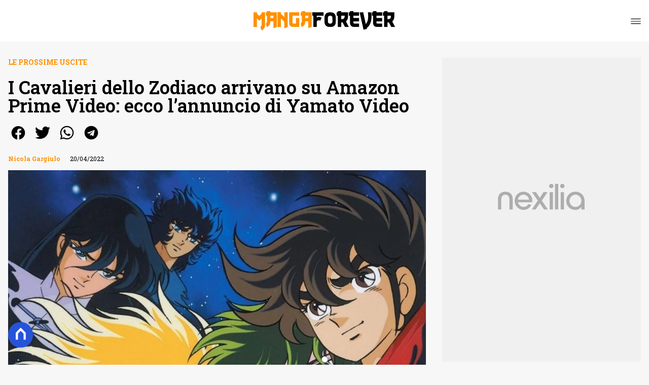

--- FILE ---
content_type: text/html
request_url: https://www.mangaforever.net/i-cavalieri-dello-zodiaco-arrivano-su-amazon-prime-video-ecco-lannuncio-di-yamato-video/
body_size: 24658
content:
<!DOCTYPE html><html lang="it"> <head><meta charset="utf-8"><meta name="viewport" content="width=device-width, initial-scale=1"><script>(function(){const isLogged = false;
const subscriptionPlan = null;

  window.astroproxy = {
    isLogged: isLogged,
    subscriptionPlan: subscriptionPlan,
  };

  window.loadLibraryScript = (function () {
    const cbs = {};
    const alreadyLoaded = [];

    const loadLibrary = (libraryUrl) => {
      const script = document.createElement('script');
      script.src = libraryUrl;
      script.defer = true;
      script.onload = () => {
        alreadyLoaded.push(libraryUrl);

        cbs[libraryUrl].forEach((cb) => {
          if (typeof cb === 'function') cb();
        });
      };
      document.body.appendChild(script);
    };

    return (libraryUrl, cb = () => {}) => {
      if (alreadyLoaded.includes(libraryUrl)) {
        cb();
        return;
      }

      if (!cbs.hasOwnProperty(libraryUrl)) {
        cbs[libraryUrl] = [];
        cbs[libraryUrl].push(cb);
        loadLibrary(libraryUrl);
      } else {
        cbs[libraryUrl].push(cb);
      }
    };
  })();
})();</script>  <link href="https://static.nexilia.it/static-metadata/mangaforever/cmp-pay.css" rel="stylesheet preload" as="style"> <script src="https://static.nexilia.it/static-metadata/mangaforever/cmp-pay.js"></script>     <link href="https://fonts.googleapis.com/css2?family=Roboto:wght@100;200;300;400;500;600;700;800;900&display=swap" rel="stylesheet preload" as="style"> <link href="https://fonts.googleapis.com/css2?family=Roboto+Slab:wght@100;200;300;400;500;600;700;800;900&display=swap" rel="stylesheet preload" as="style"> <link href="https://fonts.googleapis.com/css2?family=Inter:wght@100;200;300;400;500;600;700;800;900&display=swap" rel="stylesheet preload" as="style"> <link rel="stylesheet preload" as="style" href="/public/mangaforever/mangaforever.css?ver=1.0.2">  <link rel="shortcut icon" href="/public/mangaforever/favicon.ico">  <script>(function(){const containerId = "PWdZjYaB";

    var _mtm = (window._mtm = window._mtm || []);
    _mtm.push({ 'mtm.startTime': new Date().getTime(), event: 'mtm.Start' });
    (function () {
      var d = document,
        g = d.createElement('script'),
        s = d.getElementsByTagName('script')[0];
      g.async = true;
      g.src = 'https://tagmanager.elikona.it/js/container_' + containerId + '.js';
      s.parentNode.insertBefore(g, s);
    })();
  })();</script>  <meta name="google-site-verification" content="NwxQU11wStRIPc2TO0c-T4CWP1QDrJAj_RUsbWJ6DIw"> <script class="_iub_cs_activate" type="text/plain" async src="https://t.seedtag.com/t/0257-2637-01.js"></script> <script class="_iub_cs_activate" type="text/plain">(function(){const gtmCode = "GTM-5456V7D4";

  (function (w, d, s, l, i) {
    w[l] = w[l] || [];
    w[l].push({ 'gtm.start': new Date().getTime(), event: 'gtm.js' });
    var f = d.getElementsByTagName(s)[0],
      j = d.createElement(s),
      dl = l != 'dataLayer' ? '&l=' + l : '';
    j.async = true;
    j.src = 'https://www.googletagmanager.com/gtm.js?id=' + i + dl;
    f.parentNode.insertBefore(j, f);
  })(window, document, 'script', 'dataLayer', gtmCode);
})();</script> <script type="text/javascript">
  window.googletag = window.googletag || { cmd: [] };
</script>   <script type="text/javascript">(function(){const enablePushdown = true;

      if (enablePushdown) {
        if (typeof window.adk_slot_on_demand !== 'undefined') {
          window.adk_slot_on_demand = 'adk_pushdown';
        } else {
          window.addEventListener('adkInteractionsEvents', (event) => {
            if (event && event.detail.adkOnDemandPromisesCreated) {
              window.adk_slot_on_demand = 'adk_pushdown';
            }
          });
        }
      }

      window._iubendaEvents.on('onReady', function () {
        const adkaoraScript = document.createElement('script');
        adkaoraScript.type = 'text/javascript';
        adkaoraScript.defer = true;
        adkaoraScript.src = 'https://cdn.adkaora.space/mosaico/generic/prod/adk-init.js';

        // add attribute data-version with value v3
        adkaoraScript.setAttribute('data-version', 'v3');
        document.head.appendChild(adkaoraScript);
      });
    })();</script>   <meta name="robots" content="index, follow, max-image-preview:large, max-snippet:-1, max-video-preview:-1"/><title>I Cavalieri dello Zodiaco - Saint Seiya arrivano su Amazon Prime Video</title><meta name="description" content="I Cavalieri dello Zodiaco arrivano su Amazon Prime Video: ecco l&#x27;annuncio di Yamato Video dell&#x27;inserimento su AniMe Generation."/><link rel="canonical" href="https://www.mangaforever.net/i-cavalieri-dello-zodiaco-arrivano-su-amazon-prime-video-ecco-lannuncio-di-yamato-video/"/><meta property="og:locale" content="it_IT"/><meta property="og:type" content="article"/><meta property="og:title" content="I Cavalieri dello Zodiaco - Saint Seiya arrivano su Amazon Prime Video"/><meta property="og:description" content="I Cavalieri dello Zodiaco arrivano su Amazon Prime Video: ecco l&#x27;annuncio di Yamato Video dell&#x27;inserimento su AniMe Generation."/><meta property="og:url" content="https://www.mangaforever.net/i-cavalieri-dello-zodiaco-arrivano-su-amazon-prime-video-ecco-lannuncio-di-yamato-video/"/><meta property="og:site_name" content="MangaForever.net"/><meta property="article:publisher" content="https://www.facebook.com/Manga.Forever"/><meta property="article:published_time" content="2022-04-20T18:00:14"/><meta property="article:modified_time" content="2025-09-08T10:18:26"/><meta property="og:image" content="https://static.nexilia.it/mangaforever/2021/10/saint-seiya-anime.jpg"/><meta property="og:image:width" content="1200"/><meta property="og:image:height" content="988"/><meta property="og:image:type" content="image/jpeg"/><meta name="author" content="Nicola Gargiulo"/><meta name="twitter:card" content="summary_large_image"/><meta name="twitter:creator" content="@MangaForever"/><meta name="twitter:site" content="MangaForever.net"/><link rel="alternate" type="application/rss+xml" title="I Cavalieri dello Zodiaco - Saint Seiya arrivano su Amazon Prime Video | Feed" href="https://www.mangaforever.net/i-cavalieri-dello-zodiaco-arrivano-su-amazon-prime-video-ecco-lannuncio-di-yamato-video/feed/"/><script type="application/ld+json">[{"@context":"https://schema.org","@graph":[{"@type":"NewsArticle","@id":"https://www.mangaforever.net/i-cavalieri-dello-zodiaco-arrivano-su-amazon-prime-video-ecco-lannuncio-di-yamato-video/#article","isPartOf":{"@id":"https://www.mangaforever.net/i-cavalieri-dello-zodiaco-arrivano-su-amazon-prime-video-ecco-lannuncio-di-yamato-video/"},"author":{"name":"Nicola Gargiulo","@id":"https://www.mangaforever.net/#/schema/person/ba61820cad364d6bc08a192a5e94704a"},"headline":"I Cavalieri dello Zodiaco arrivano su Amazon Prime Video: ecco l&#8217;annuncio di Yamato Video","datePublished":"2022-04-20T18:00:14+00:00","dateModified":"2025-09-08T10:18:26+00:00","mainEntityOfPage":{"@id":"https://www.mangaforever.net/i-cavalieri-dello-zodiaco-arrivano-su-amazon-prime-video-ecco-lannuncio-di-yamato-video/"},"wordCount":525,"publisher":{"@id":"https://www.mangaforever.net/#organization"},"image":{"@id":"https://www.mangaforever.net/i-cavalieri-dello-zodiaco-arrivano-su-amazon-prime-video-ecco-lannuncio-di-yamato-video/#primaryimage"},"thumbnailUrl":"https://static.nexilia.it/mangaforever/2021/10/saint-seiya-anime.jpg","keywords":["amazon prime video italia","Saint seiya"],"articleSection":["Le prossime uscite"],"inLanguage":"it-IT"},{"@type":"WebPage","@id":"https://www.mangaforever.net/i-cavalieri-dello-zodiaco-arrivano-su-amazon-prime-video-ecco-lannuncio-di-yamato-video/","url":"https://www.mangaforever.net/i-cavalieri-dello-zodiaco-arrivano-su-amazon-prime-video-ecco-lannuncio-di-yamato-video/","name":"I Cavalieri dello Zodiaco - Saint Seiya arrivano su Amazon Prime Video","isPartOf":{"@id":"https://www.mangaforever.net/#website"},"primaryImageOfPage":{"@id":"https://www.mangaforever.net/i-cavalieri-dello-zodiaco-arrivano-su-amazon-prime-video-ecco-lannuncio-di-yamato-video/#primaryimage"},"image":{"@id":"https://www.mangaforever.net/i-cavalieri-dello-zodiaco-arrivano-su-amazon-prime-video-ecco-lannuncio-di-yamato-video/#primaryimage"},"thumbnailUrl":"https://static.nexilia.it/mangaforever/2021/10/saint-seiya-anime.jpg","datePublished":"2022-04-20T18:00:14+00:00","dateModified":"2025-09-08T10:18:26+00:00","description":"I Cavalieri dello Zodiaco arrivano su Amazon Prime Video: ecco l'annuncio di Yamato Video dell'inserimento su AniMe Generation.","breadcrumb":{"@id":"https://www.mangaforever.net/i-cavalieri-dello-zodiaco-arrivano-su-amazon-prime-video-ecco-lannuncio-di-yamato-video/#breadcrumb"},"inLanguage":"it-IT","potentialAction":[{"@type":"ReadAction","target":["https://www.mangaforever.net/i-cavalieri-dello-zodiaco-arrivano-su-amazon-prime-video-ecco-lannuncio-di-yamato-video/"]}]},{"@type":"ImageObject","inLanguage":"it-IT","@id":"https://www.mangaforever.net/i-cavalieri-dello-zodiaco-arrivano-su-amazon-prime-video-ecco-lannuncio-di-yamato-video/#primaryimage","url":"https://static.nexilia.it/mangaforever/2021/10/saint-seiya-anime.jpg","contentUrl":"https://static.nexilia.it/mangaforever/2021/10/saint-seiya-anime.jpg","width":1200,"height":988,"caption":"saint seiya anime"},{"@type":"BreadcrumbList","@id":"https://www.mangaforever.net/i-cavalieri-dello-zodiaco-arrivano-su-amazon-prime-video-ecco-lannuncio-di-yamato-video/#breadcrumb","itemListElement":[{"@type":"ListItem","position":1,"name":"Home","item":"https://www.mangaforever.net/"},{"@type":"ListItem","position":2,"name":"NEWS","item":"https://www.mangaforever.net/news/"},{"@type":"ListItem","position":3,"name":"Le prossime uscite","item":"https://www.mangaforever.net/news/uscite/"},{"@type":"ListItem","position":4,"name":"I Cavalieri dello Zodiaco arrivano su Amazon Prime Video: ecco l&#8217;annuncio di Yamato Video"}]},{"@type":"WebSite","@id":"https://www.mangaforever.net/#website","url":"https://www.mangaforever.net/","name":"MangaForever.net","description":"News e recensioni dal mondo Otaku, Nerd e Geek","publisher":{"@id":"https://www.mangaforever.net/#organization"},"potentialAction":[{"@type":"SearchAction","target":{"@type":"EntryPoint","urlTemplate":"https://www.mangaforever.net/?s={search_term_string}"},"query-input":{"@type":"PropertyValueSpecification","valueRequired":true,"valueName":"search_term_string"}}],"inLanguage":"it-IT"},{"@type":"Organization","@id":"https://www.mangaforever.net/#organization","name":"MangaForever.net","alternateName":"Manga Forever","url":"https://www.mangaforever.net/","logo":{"@type":"ImageObject","inLanguage":"it-IT","@id":"https://www.mangaforever.net/#/schema/logo/image/","url":"https://static.nexilia.it/mangaforever/2021/07/manga112_112.jpg","contentUrl":"https://static.nexilia.it/mangaforever/2021/07/manga112_112.jpg","width":224,"height":224,"caption":"MangaForever.net"},"image":{"@id":"https://www.mangaforever.net/#/schema/logo/image/"},"sameAs":["https://www.facebook.com/Manga.Forever","https://x.com/MangaForever","https://www.instagram.com/mangaforeverofficial/","https://www.youtube.com/c/mangaforever"]},{"@type":"Person","@id":"https://www.mangaforever.net/#/schema/person/ba61820cad364d6bc08a192a5e94704a","name":"Nicola Gargiulo","image":{"@type":"ImageObject","inLanguage":"it-IT","@id":"https://www.mangaforever.net/#/schema/person/image/","url":"https://secure.gravatar.com/avatar/43a78b3f0d485a0ae57826e450456b32?s=96&d=monsterid&r=g","contentUrl":"https://secure.gravatar.com/avatar/43a78b3f0d485a0ae57826e450456b32?s=96&d=monsterid&r=g","caption":"Nicola Gargiulo"},"sameAs":["https://x.com/nicolagargiulo1994@gmail.com"],"url":"https://www.mangaforever.net/author/nicolagargiulo1994gmail-com/"}]},{"@context":"https://schema.org","@graph":[{"@type":"SiteNavigationElement","@id":"https://www.mangaforever.net/#Principale","name":"News","url":"https://www.mangaforever.net/news/"},{"@type":"SiteNavigationElement","@id":"https://www.mangaforever.net/#Principale","name":"Manga","url":"https://www.mangaforever.net/news/manga/"},{"@type":"SiteNavigationElement","@id":"https://www.mangaforever.net/#Principale","name":"Anime","url":"https://www.mangaforever.net/news/news-anime/"},{"@type":"SiteNavigationElement","@id":"https://www.mangaforever.net/#Principale","name":"Comics","url":"https://www.mangaforever.net/news/comics/"},{"@type":"SiteNavigationElement","@id":"https://www.mangaforever.net/#Principale","name":"Le prossime uscite","url":"https://www.mangaforever.net/news/uscite/"},{"@type":"SiteNavigationElement","@id":"https://www.mangaforever.net/#Principale","name":"Recensioni","url":"https://www.mangaforever.net/recensioni/"},{"@type":"SiteNavigationElement","@id":"https://www.mangaforever.net/#Principale","name":"I migliori","url":"https://www.mangaforever.net/news/i-migliori/"},{"@type":"SiteNavigationElement","@id":"https://www.mangaforever.net/#Principale","name":"Archivio","url":"https://www.mangaforever.net/archivio/"},{"@type":"SiteNavigationElement","@id":"https://www.mangaforever.net/#Principale","name":"Collabora con noi","url":"https://www.mangaforever.net/page/collabora-con-noi/"}]}]</script><style>.paywall[data-astro-cid-fvr4rwam]{margin:16px auto}.paywall[data-astro-cid-fvr4rwam] div[data-astro-cid-fvr4rwam]{background-color:#fff;padding:2rem 24px;border-radius:10px;box-shadow:0 0 0 2px #2956f8;max-width:600px;text-align:center;font-family:system-ui,sans-serif;margin:0 auto}.paywall[data-astro-cid-fvr4rwam] div[data-astro-cid-fvr4rwam] img[data-astro-cid-fvr4rwam]{height:42px;margin:0 auto 2rem;object-fit:contain}.paywall[data-astro-cid-fvr4rwam] div[data-astro-cid-fvr4rwam] p[data-astro-cid-fvr4rwam]{font-size:1.1rem;color:#212121;margin-bottom:2rem;line-height:30px}.paywall[data-astro-cid-fvr4rwam] div[data-astro-cid-fvr4rwam] a[data-astro-cid-fvr4rwam].btn-discover{background-color:#2956f8;color:#fff;padding:1rem 2.5rem;border-radius:8px;font-size:1rem;font-weight:600;text-decoration:none;display:inline-block}.paywall[data-astro-cid-fvr4rwam] div[data-astro-cid-fvr4rwam] a[data-astro-cid-fvr4rwam].btn-discover:hover{filter:brightness(1.1);color:#fff!important;transition:filter .2s ease}.login[data-astro-cid-fvr4rwam]{margin-top:1rem;font-size:.9rem;color:#666}.login[data-astro-cid-fvr4rwam] a[data-astro-cid-fvr4rwam]{color:#2956f8;text-decoration:none;font-size:14px}.login[data-astro-cid-fvr4rwam] a[data-astro-cid-fvr4rwam]:hover{text-decoration:underline}
@media only screen and (max-width: 970px){#gmpSkinMobileSpacer[data-astro-cid-fespel5g]{min-height:100px}}
</style>
<link rel="stylesheet" href="/_astro/index.DcFp3fX0.css">
<style>.btn-nexilia-club[data-astro-cid-vnzbdwqw]{margin:16px;z-index:1000;width:50px;height:50px;border-radius:50%;box-shadow:0 2px 5px #0000001a;display:flex;align-items:center;justify-content:center}.btn-nexilia-club[data-astro-cid-vnzbdwqw] img[data-astro-cid-vnzbdwqw]{width:50px;height:50px}
._2EYYE{color:#19181f;display:flex;flex-direction:column;align-items:center}._3x3X6{width:100%;height:100%;display:flex;align-items:center;border-radius:.5rem;box-shadow:0 5px 15px #0000001a}._1gKL9{height:100%;width:50%;padding:5% 0;display:flex;justify-content:center;align-items:center;text-transform:uppercase;transition:background-color .3s ease-out}._28NA5:hover{background-color:#efefef}._wMDGK{position:relative;width:100%;height:100%;text-align:center}._1gKL9:first-child{border-right:.01rem solid #efefef;border-top-left-radius:.5rem;border-bottom-left-radius:.5rem}._1gKL9:last-child{border-top-right-radius:.5rem;border-bottom-right-radius:.5rem}._wMDGK p{font-weight:700;font-size:1.5rem;z-index:100}._wMDGK span{font-size:2.25rem;z-index:100}._1gKL9:hover{cursor:pointer}._1xGEd{color:#19181f;display:flex;flex-direction:column;align-items:center}._3gEzx{width:100%;margin-bottom:1rem;border-radius:.5rem;box-shadow:0 5px 15px #0000001a;position:relative;transition:background-color .3s ease-out}._cCkxB:hover{background-color:#efefef!important}._3gEzx:hover{cursor:pointer}._is6ww{width:0;left:0;margin:0;height:100%;border-top-left-radius:.5rem;border-bottom-left-radius:.5rem;text-align:left}._is6ww p{margin:0;padding:1rem;font-weight:700}._3gEzx span{position:absolute;right:1rem;top:25%;font-size:1.2rem}
</style>
<link rel="stylesheet" href="/_astro/index.D7bnW31z.css">
<style>:root{--swiper-navigation-size: 44px}.swiper-button-prev,.swiper-button-next{position:absolute;top:var(--swiper-navigation-top-offset, 50%);width:calc(var(--swiper-navigation-size) / 44 * 27);height:var(--swiper-navigation-size);margin-top:calc(0px - (var(--swiper-navigation-size) / 2));z-index:10;cursor:pointer;display:flex;align-items:center;justify-content:center;color:var(--swiper-navigation-color, var(--swiper-theme-color))}.swiper-button-prev.swiper-button-disabled,.swiper-button-next.swiper-button-disabled{opacity:.35;cursor:auto;pointer-events:none}.swiper-button-prev.swiper-button-hidden,.swiper-button-next.swiper-button-hidden{opacity:0;cursor:auto;pointer-events:none}.swiper-navigation-disabled .swiper-button-prev,.swiper-navigation-disabled .swiper-button-next{display:none!important}.swiper-button-prev svg,.swiper-button-next svg{width:100%;height:100%;object-fit:contain;transform-origin:center}.swiper-rtl .swiper-button-prev svg,.swiper-rtl .swiper-button-next svg{transform:rotate(180deg)}.swiper-button-prev,.swiper-rtl .swiper-button-next{left:var(--swiper-navigation-sides-offset, 10px);right:auto}.swiper-button-lock{display:none}.swiper-button-prev:after,.swiper-button-next:after{font-family:swiper-icons;font-size:var(--swiper-navigation-size);text-transform:none!important;letter-spacing:0;font-variant:initial;line-height:1}.swiper-button-prev:after,.swiper-rtl .swiper-button-next:after{content:"prev"}.swiper-button-next,.swiper-rtl .swiper-button-prev{right:var(--swiper-navigation-sides-offset, 10px);left:auto}.swiper-button-next:after,.swiper-rtl .swiper-button-prev:after{content:"next"}
</style></head> <body class="article-page uscite-page">  <script>
  // eslint-disable-next-line no-unused-vars
  function handleClick() {
    document.body.classList.toggle('nexilia-no-scroll');
    const menuButton = document.getElementById('menu-hamburger');
    menuButton.classList.toggle('active');
  }
</script> <header class="">  <a class="header-logo" href="/"> <img alt="logo" src="https://static.nexilia.it/mangaforever/2025/01/logo-manga.svg"> </a> <button onclick="handleClick()" class="btn-icon btn-burger" id="menu-hamburger"> <svg xmlns="http://www.w3.org/2000/svg" width="26" height="14" viewBox="0 0 26 14" fill="none"> <path d="M1 1H25" stroke="white" stroke-width="1.5" stroke-linecap="round"></path> <path d="M1 7H25" stroke="white" stroke-width="1.5" stroke-linecap="round"></path> <path d="M1 13H25" stroke="white" stroke-width="1.5" stroke-linecap="round"></path> </svg> </button> <div class="menu-container"> <div class="search-bar"> <form onsubmit="event.preventDefault(); window.location.href = '/search/' + document.getElementById('search-text').value;"> <input type="text" name="search-text" id="search-text" placeholder="Cerca"> <button type="submit"> <svg xmlns="http://www.w3.org/2000/svg" fill="#000000" width="16px" height="16px" viewBox="0 0 32 32" version="1.1"> <title>lens</title> <path d="M0 13.024q0-2.624 1.024-5.056t2.784-4.16 4.16-2.752 5.056-1.056q2.656 0 5.056 1.056t4.16 2.752 2.784 4.16 1.024 5.056q0 3.616-1.984 6.816l7.072 7.040q0.864 0.896 0.864 2.144t-0.864 2.112-2.144 0.864-2.112-0.864l-7.040-7.040q-3.2 1.952-6.816 1.952-2.656 0-5.056-1.024t-4.16-2.784-2.784-4.128-1.024-5.088zM4 13.024q0 2.464 1.216 4.544t3.296 3.264 4.512 1.216q1.824 0 3.488-0.704t2.88-1.92 1.92-2.88 0.736-3.52-0.736-3.52-1.92-2.848-2.88-1.92-3.488-0.736q-2.432 0-4.512 1.216t-3.296 3.296-1.216 4.512z"></path> </svg> </button> </form> </div> <nav id="wordpress-primary-menu" class="primary nav-inline"> <div class="menu-principale-container"> <ul id="menuList" class="menu_top"> <li> <a href="/news/" target="_self">News</a> </li><li> <a href="/news/manga/" target="_self">Manga</a> </li><li> <a href="/news/news-anime/" target="_self">Anime</a> </li><li> <a href="/news/comics/" target="_self">Comics</a> </li><li> <a href="/news/uscite/" target="_self">Le prossime uscite</a> </li><li> <a href="/recensioni/" target="_self">Recensioni</a> </li><li> <a href="/news/i-migliori/" target="_self">I migliori</a> </li><li> <a href="/archivio/" target="_self">Archivio</a> </li><li> <a href="/page/collabora-con-noi/" target="_self">Collabora con noi</a> </li> </ul> </div> </nav> </div> <div class="menu-container menu-secondary-container"> <nav id="wordpress-primary-menu" class="primary nav-inline"> <div class="menu-principale-container"> <ul id="menuList" class="menu_top">  </ul> </div> </nav> </div>   </header>  <main class="article-page uscite-page">   <article data-template="2" data-subscription="free"> <section class="block-category"><h2 class="lbl-category"><a href="/news/uscite/">Le prossime uscite</a></h2></section><section class="block-title"><h1>I Cavalieri dello Zodiaco arrivano su Amazon Prime Video: ecco l’annuncio di Yamato Video</h1></section><section class="block-share"> <div class="share-component desktop-only"> <h3>Condividi:</h3> <div class="facebook"> <a href="https://www.facebook.com/sharer.php?u=https%3A%2F%2Fwww.mangaforever.net%2Fi-cavalieri-dello-zodiaco-arrivano-su-amazon-prime-video-ecco-lannuncio-di-yamato-video%2F" target="_blank" rel="noreferrer" title="facebook"> <svg
    xmlns="http://www.w3.org/2000/svg"
    width="800px"
    height="800px"
    viewBox="0 0 24 24"
    fill="none"
>
    <path
        d="M20 12.05C19.9813 10.5255 19.5273 9.03809 18.6915 7.76295C17.8557 6.48781 16.673 5.47804 15.2826 4.85257C13.8921 4.2271 12.3519 4.01198 10.8433 4.23253C9.33473 4.45309 7.92057 5.10013 6.7674 6.09748C5.61422 7.09482 4.77005 8.40092 4.3343 9.86195C3.89856 11.323 3.88938 12.8781 4.30786 14.3442C4.72634 15.8103 5.55504 17.1262 6.69637 18.1371C7.83769 19.148 9.24412 19.8117 10.75 20.05V14.38H8.75001V12.05H10.75V10.28C10.7037 9.86846 10.7483 9.45175 10.8807 9.05931C11.0131 8.66687 11.23 8.30827 11.5161 8.00882C11.8022 7.70936 12.1505 7.47635 12.5365 7.32624C12.9225 7.17612 13.3368 7.11255 13.75 7.14003C14.3498 7.14824 14.9482 7.20173 15.54 7.30003V9.30003H14.54C14.3676 9.27828 14.1924 9.29556 14.0276 9.35059C13.8627 9.40562 13.7123 9.49699 13.5875 9.61795C13.4627 9.73891 13.3667 9.88637 13.3066 10.0494C13.2464 10.2125 13.2237 10.387 13.24 10.56V12.07H15.46L15.1 14.4H13.25V20C15.1399 19.7011 16.8601 18.7347 18.0985 17.2761C19.3369 15.8175 20.0115 13.9634 20 12.05Z"
        fill="#1877F2"
    />
</svg> </a> </div><div class="twitter"> <a href="https://twitter.com/intent/tweet?url=https%3A%2F%2Fwww.mangaforever.net%2Fi-cavalieri-dello-zodiaco-arrivano-su-amazon-prime-video-ecco-lannuncio-di-yamato-video%2F&text=I%20Cavalieri%20dello%20Zodiaco%20arrivano%20su%20Amazon%20Prime%20Video%3A%20ecco%20l%E2%80%99annuncio%20di%20Yamato%20Video" target="_blank" rel="noreferrer" title="twitter"> <svg
    xmlns="http://www.w3.org/2000/svg"
    fill="#1DA1F2"
    width="800px"
    height="800px"
    viewBox="-4 0 32 32"
    version="1.1"
>
    <path
        d="M24 8.531c-0.688 1-1.5 1.844-2.469 2.563 0.031 0.219 0.031 0.438 0.031 0.656 0 6.5-4.938 14-14 14-2.781 0-5.375-0.844-7.563-2.219 0.375 0.031 0.781 0.094 1.188 0.094 2.313 0 4.406-0.813 6.094-2.125-2.188-0.031-3.969-1.5-4.594-3.438 0.281 0.063 0.625 0.094 0.938 0.094 0.438 0 0.906-0.063 1.313-0.188-2.281-0.438-3.969-2.406-3.969-4.781v-0.063c0.688 0.344 1.406 0.563 2.219 0.594-1.313-0.906-2.188-2.406-2.188-4.094 0-0.906 0.25-1.75 0.656-2.5 2.438 2.969 6.063 4.969 10.156 5.156-0.063-0.344-0.125-0.75-0.125-1.125 0-2.719 2.188-4.938 4.906-4.938 1.438 0 2.719 0.625 3.625 1.594 1.125-0.219 2.156-0.656 3.094-1.219-0.344 1.156-1.125 2.156-2.125 2.75 1-0.125 1.906-0.406 2.813-0.813z" />
</svg> </a> </div><div class="whatsapp"> <a href="https://api.whatsapp.com/send?text=https%3A%2F%2Fwww.mangaforever.net%2Fi-cavalieri-dello-zodiaco-arrivano-su-amazon-prime-video-ecco-lannuncio-di-yamato-video%2F" target="_blank" rel="noreferrer" title="whatsapp"> <svg
xmlns="http://www.w3.org/2000/svg"
width="800px"
height="800px"
viewBox="0 0 24 24"
fill="none"
>
<path
  d="M17.6 6.31999C16.8669 5.58141 15.9943 4.99596 15.033 4.59767C14.0716 4.19938 13.0406 3.99622 12 3.99999C10.6089 4.00135 9.24248 4.36819 8.03771 5.06377C6.83294 5.75935 5.83208 6.75926 5.13534 7.96335C4.4386 9.16745 4.07046 10.5335 4.06776 11.9246C4.06507 13.3158 4.42793 14.6832 5.12 15.89L4 20L8.2 18.9C9.35975 19.5452 10.6629 19.8891 11.99 19.9C14.0997 19.9001 16.124 19.0668 17.6222 17.5816C19.1205 16.0965 19.9715 14.0796 19.99 11.97C19.983 10.9173 19.7682 9.87634 19.3581 8.9068C18.948 7.93725 18.3505 7.05819 17.6 6.31999ZM12 18.53C10.8177 18.5308 9.65701 18.213 8.64 17.61L8.4 17.46L5.91 18.12L6.57 15.69L6.41 15.44C5.55925 14.0667 5.24174 12.429 5.51762 10.8372C5.7935 9.24545 6.64361 7.81015 7.9069 6.80322C9.1702 5.79628 10.7589 5.28765 12.3721 5.37368C13.9853 5.4597 15.511 6.13441 16.66 7.26999C17.916 8.49818 18.635 10.1735 18.66 11.93C18.6442 13.6859 17.9355 15.3645 16.6882 16.6006C15.441 17.8366 13.756 18.5301 12 18.53ZM15.61 13.59C15.41 13.49 14.44 13.01 14.26 12.95C14.08 12.89 13.94 12.85 13.81 13.05C13.6144 13.3181 13.404 13.5751 13.18 13.82C13.07 13.96 12.95 13.97 12.75 13.82C11.6097 13.3694 10.6597 12.5394 10.06 11.47C9.85 11.12 10.26 11.14 10.64 10.39C10.6681 10.3359 10.6827 10.2759 10.6827 10.215C10.6827 10.1541 10.6681 10.0941 10.64 10.04C10.64 9.93999 10.19 8.95999 10.03 8.56999C9.87 8.17999 9.71 8.23999 9.58 8.22999H9.19C9.08895 8.23154 8.9894 8.25465 8.898 8.29776C8.8066 8.34087 8.72546 8.403 8.66 8.47999C8.43562 8.69817 8.26061 8.96191 8.14676 9.25343C8.03291 9.54495 7.98287 9.85749 8 10.17C8.0627 10.9181 8.34443 11.6311 8.81 12.22C9.6622 13.4958 10.8301 14.5293 12.2 15.22C12.9185 15.6394 13.7535 15.8148 14.58 15.72C14.8552 15.6654 15.1159 15.5535 15.345 15.3915C15.5742 15.2296 15.7667 15.0212 15.91 14.78C16.0428 14.4856 16.0846 14.1583 16.03 13.84C15.94 13.74 15.81 13.69 15.61 13.59Z"
  fill="#000000"
/>
</svg> </a> </div><div class="telegram"> <a href="https://t.me/share/url?url=https%3A%2F%2Fwww.mangaforever.net%2Fi-cavalieri-dello-zodiaco-arrivano-su-amazon-prime-video-ecco-lannuncio-di-yamato-video%2F&text=I%20Cavalieri%20dello%20Zodiaco%20arrivano%20su%20Amazon%20Prime%20Video%3A%20ecco%20l%E2%80%99annuncio%20di%20Yamato%20Video" target="_blank" rel="noreferrer" title="telegram"> <svg
    xmlns="http://www.w3.org/2000/svg"
    width="800px"
    height="800px"
    viewBox="0 0 24 24"
    fill="none"
>
    <path
        d="M12 4C10.4178 4 8.87103 4.46919 7.55544 5.34824C6.23985 6.22729 5.21447 7.47672 4.60897 8.93853C4.00347 10.4003 3.84504 12.0089 4.15372 13.5607C4.4624 15.1126 5.22433 16.538 6.34315 17.6569C7.46197 18.7757 8.88743 19.5376 10.4393 19.8463C11.9911 20.155 13.5997 19.9965 15.0615 19.391C16.5233 18.7855 17.7727 17.7602 18.6518 16.4446C19.5308 15.129 20 13.5823 20 12C20 9.87827 19.1571 7.84344 17.6569 6.34315C16.1566 4.84285 14.1217 4 12 4ZM15.93 9.48L14.62 15.67C14.52 16.11 14.26 16.21 13.89 16.01L11.89 14.53L10.89 15.46C10.8429 15.5215 10.7824 15.5715 10.7131 15.6062C10.6438 15.6408 10.5675 15.6592 10.49 15.66L10.63 13.66L14.33 10.31C14.5 10.17 14.33 10.09 14.09 10.23L9.55 13.08L7.55 12.46C7.12 12.33 7.11 12.03 7.64 11.83L15.35 8.83C15.73 8.72 16.05 8.94 15.93 9.48Z"
        fill="#2AABEE"
    />
</svg> </a> </div> </div> <div style="display: grid; grid-template-columns: 1fr;" class="share-component mobile-only"> <button id="shareBtn"> <svg xmlns="http://www.w3.org/2000/svg" viewBox="0 0 50 50" enable-background="new 0 0 50 50"> <path d="M30.3 13.7L25 8.4l-5.3 5.3-1.4-1.4L25 5.6l6.7 6.7z"></path> <path d="M24 7h2v21h-2z"></path> <path d="M35 40H15c-1.7 0-3-1.3-3-3V19c0-1.7 1.3-3 3-3h7v2h-7c-.6 0-1 .4-1 1v18c0 .6.4 1 1 1h20c.6 0 1-.4 1-1V19c0-.6-.4-1-1-1h-7v-2h7c1.7 0 3 1.3 3 3v18c0 1.7-1.3 3-3 3z"></path> </svg> <span style="margin-left: 4px">Condividi</span> </button> <!-- <div id="customShareWrapper">
      <iframe
        id="shareOnFacebook"
        width="89"
        height="20"
        style="border:none;overflow:hidden"
        scrolling="no"
        frameborder="0"
        allowfullscreen="true"
        allow="autoplay; clipboard-write; encrypted-media; picture-in-picture; web-share"
      ></iframe>
    </div> --> <!-- <div>
      {
        socials.map((social) => {
          return (
            <div class={social.className}>
              <a
                href={social.href}
                target="_blank"
                rel="noreferrer"
                title={social.className}
              >
                <Fragment set:html={social.image} />
              </a>
            </div>
          );
        })
      }
    </div> --> </div> </section> <script>(function(){const title = "I Cavalieri dello Zodiaco arrivano su Amazon Prime Video: ecco l’annuncio di Yamato Video";
const url = "/i-cavalieri-dello-zodiaco-arrivano-su-amazon-prime-video-ecco-lannuncio-di-yamato-video/";

  const shareData = {
    url: url,
    title: title,
    text: title,
  };
  document.getElementById('shareBtn')?.addEventListener('click', async () => {
    if (navigator.canShare) {
      navigator.share(shareData);
    }
  });
})();</script><section class="block-infos"><h3><a href="/author/nicolagargiulo1994gmail-com/" style="margin-right:16px">Nicola Gargiulo</a> <!-- -->20/04/2022<!-- --> </h3></section><section class="block-image"><picture class="aspect-ratio-16-9"><source src-set="https://static.nexilia.it/mangaforever/2021/10/saint-seiya-anime.jpg?width=320&imdensity=1" media="(max-width: 360px)"><source src-set="https://static.nexilia.it/mangaforever/2021/10/saint-seiya-anime.jpg?width=480&imdensity=1" media="(max-width: 430px)"><source src-set="https://static.nexilia.it/mangaforever/2021/10/saint-seiya-anime.jpg?width=640&imdensity=1" media="(max-width: 580px)"><source src-set="https://static.nexilia.it/mangaforever/2021/10/saint-seiya-anime.jpg?width=720&imdensity=1" media="(max-width: 768px)"><source src-set="https://static.nexilia.it/mangaforever/2021/10/saint-seiya-anime.jpg?width=1200&imdensity=1" media="(max-width: 1024px)"><source src-set="https://static.nexilia.it/mangaforever/2021/10/saint-seiya-anime.jpg?width=1200&imdensity=1" media="(max-width: 1280px)"><source src-set="https://static.nexilia.it/mangaforever/2021/10/saint-seiya-anime.jpg?width=1200&imdensity=1" media="(min-width: 1281px)"><img class="aspect-ratio-16-9" src="https://static.nexilia.it/mangaforever/2021/10/saint-seiya-anime.jpg?width=1200&imdensity=1" alt="article-post" title="I Cavalieri dello Zodiaco arrivano su Amazon Prime Video: ecco l’annuncio di Yamato Video" loading="eager"></picture></section> <section class="block-content"> <html><head></head><body><p><strong>I Cavalieri dello Zodiaco – Saint Seiya&nbsp;</strong>approdano su Amazon Prime Video. La piattaforma streaming si sta dando un gran da fare per quanto riguarda l’ampliamento del suo catalogo, che questa volta ha a che fare con l’anime cult per eccellenza.</p><div class="adv-inside-content"><div class="adk-slot" data-adv-size="336x280"><div id="adk_article-top"></div></div></div>
<p><strong><span class="nc684nl6">ANiME GENERATION</span></strong>, il canale a tema di Prime Video a pagamento, successivamente all’aggiunta di Naruto al suo catalogo, oggi è la volta anche dei <strong>I Cavalieri dello Zodiaco – Saint Seiya</strong>. La trasposizione animata dell’omonimo manga di Masami Kurumada, approderà su <strong><span class="nc684nl6">ANiME GENERATION</span></strong> nel mese di maggio, grazie anche a <strong>Yamato Video.</strong></p><div class="adv-inside-content"><div id="teads-slot" class="teads-slot"></div></div>
<p><a href="https://www.facebook.com/story.php?story_fbid=5195113303844144&amp;id=109336649088527" target="_blank" rel="noopener"><strong>La serie originale è composta da 114 episodi che arrivano per la prima volta su un servizio streaming.</strong></a></p><div class="adv-inside-content"><div class="adk-slot" data-adv-size="336x280"><div id="adk_article-middle"></div></div></div>
<p>Il post di annuncio su Facebook di Yamato Video cita:</p>
<blockquote><p><a class="oajrlxb2 g5ia77u1 qu0x051f esr5mh6w e9989ue4 r7d6kgcz rq0escxv nhd2j8a9 nc684nl6 p7hjln8o kvgmc6g5 cxmmr5t8 oygrvhab hcukyx3x jb3vyjys rz4wbd8a qt6c0cv9 a8nywdso i1ao9s8h esuyzwwr f1sip0of lzcic4wl gpro0wi8 oo9gr5id lrazzd5p" tabindex="0" role="link" href="https://www.facebook.com/ANiME.GENERATION.yv/?__cft__=AZWYohYx8DuWsunnTTZsDUCYTUeCiMZ81wamYOwRInFyz9-LJg6QlsYENPTNAenXNHYxJzFY_S-K8awqp4cPX9aqsG1T3Ttxgz0DNe4Ym_Ur-LO5JrS5aMq8-iLa8Z2i4z0tXz1iuL__n0Z4fJa6e7fK&amp;__tn__=kK*F"><span class="nc684nl6">ANiME GENERATION</span></a>, il canale tematico di Amazon Prime Video, vi invita a partecipare ad un maggio stellare!</p>
<p>È in arrivo il grande classico I CAVALIERI DELLO ZODIACO. L’iconica serie ideata dal sensei Masami Kurumada e che vanta il chara design del compianto Shingo Araki e di Michi Himeno sarà disponibile da Maggio, per la prima volta in streaming in Italia.</p></blockquote>
<p>https://www.facebook.com/YamatoVideo/photos/a.126945057327686/5195113233844151/</p>
<p>&nbsp;</p>
<p><a href="https://www.mangaforever.net/7266262030/saint-seiya-lanime-compie-35-anni-e-il-manga-raggiunge-50-milioni-di-copie-nel-mondo" target="_blank" rel="noopener"><strong>Saint Seiya il manga di Masami Kurumada è diventato un cult intramontabile</strong></a>, nonostante la sua serializzazione non sia durata a lungo come i manga più famosi al momento. I ruggenti anni ottanta hanno sancito una storia immensa, degna delle migliori epopee mitologiche scritte nel corso del tempo.</p>
<p>Weekly Shonen Jump a quel tempo ospitò delle grandi serie, che ancora oggi dettano legge e fanno scuola, insieme al fatto di essere tra le preferite del pubblico nonostante siano trascorsi molti anni. Tra queste senza dubbio, troviamo i Cavalieri dello Zodiaco.</p>
<p><i><b>I Cavalieri dello zodiaco</b></i>&nbsp;&nbsp;è una saga di&nbsp;anime&nbsp;e&nbsp;manga&nbsp;creata nel&nbsp;1985&nbsp;da&nbsp;Masami Kurumada, esordita con il manga&nbsp;<i>Saint Seiya – I Cavalieri dello zodiaco</i>&nbsp;di 28 volumi, a cui sono seguiti un primo adattamento animato per la TV,&nbsp;<i>I Cavalieri dello zodiaco</i>, di 114 episodi, prodotto da Toei Animation fra il 1986 e il 1989.</p>
<p>Successivamente sono usciti quattro film d’animazione per il cinema, tre musical, numerosi videogiochi, modellini ed un’infinità di merchandising relativo soprattutto alla serie TV.</p>
<p><img loading="lazy" decoding="async" class="aligncenter size-full wp-image-7266249450" src="https://static.nexilia.it/mangaforever/2021/09/saint-seiya.jpg?imwidth=828&amp;imdensity=1" alt="I Cavalieri dello Zodiaco arrivano su Amazon Prime Video: ecco l'annuncio di Yamato Video" width="1376" height="772" srcset="https://static.nexilia.it/mangaforever/2021/09/saint-seiya.jpg 1376w, https://static.nexilia.it/mangaforever/2021/09/saint-seiya-800x450.jpg 800w" sizes="auto, (max-width: 1376px) 100vw, 1376px"></p>
<p>Dal&nbsp;2002&nbsp;il marchio ha poi avuto un rilancio commerciale partito con la trilogia sequel&nbsp;<i>I Cavalieri dello zodiaco – Saint Seiya – Hades</i>&nbsp;(formata da 31&nbsp;OAV) a cui sono seguiti:</p>
<ul>
<li>7 nuovi manga (<i>Episode G</i>,&nbsp;<i>Next Dimension</i>,&nbsp;<i>The Lost Canvas</i>,&nbsp;<i>Saintia Sho – Le sacre guerriere di Atena</i>,&nbsp;<i>Episodio Zero/Origin/Destiny, Saint Seiya Meioiden Dark Wing ed uno francese in uscita nel 2022</i>);</li>
<li>un romanzo (<i>Gigantomachia</i>);</li>
<li>un nuovo film animato (<i>I Cavalieri dello zodiaco – Le porte del paradiso</i>);</li>
<li>un film remake in&nbsp;CG&nbsp;adattamento della serie classica (<i>I Cavalieri dello zodiaco – La leggenda del Grande Tempio</i>);</li>
<li>una serie di&nbsp;OAV&nbsp;prequel dell’intera saga (<i>The Lost Canvas</i>);</li>
<li>una serie TV sequel-spin off dell’intera saga (<i>Saint Seiya Ω</i>);</li>
<li>due serie&nbsp;ONA&nbsp;spin off (<i>Saint Seiya: Soul of Gold</i>&nbsp;e&nbsp;<i>Saint Seiya – Saintia Shō</i>);</li>
<li>una serie&nbsp;CG&nbsp;ONA&nbsp;reboot&nbsp;della serie classica dal titolo&nbsp;<i>Saint Seiya – I Cavalieri dello zodiaco</i>&nbsp;(2019);</li>
<li>un film&nbsp;live action&nbsp;basato sulla serie classica (previsto per il 2022.</li>
</ul>
<p></p><div class="adv-inside-content"><div class="adk-slot" data-adv-size="336x280"><div id="adk_article-bottom"></div></div></div></body></html> </section>  <script>(function(){const teadsCode = "136753";

    (function (d, p) {
      var js,
        s = d.getElementsByTagName('script')[0];
      js = d.createElement('script');
      js.className = 'teads _iub_cs_activate';
      js.async = true;
      js.type = 'text/plain';
      js.src = '//a.teads.tv/page/' + p + '/tag';
      s?.parentNode?.insertBefore(js, s);
    })(window.document, teadsCode);
  })();</script>  <section class="block-list block-relateds" data-appearance="grid" data-desktop-columns="2" data-mobile-columns="1"><div class="block-heading"><h2>Potrebbe interessarti anche</h2></div><ul><li class="article-block-item"><div class="col-img"><picture class="aspect-ratio-16-9"><source srcSet="https://static.nexilia.it/mangaforever/2025/07/IMG_1077.jpg?width=undefined&amp;imdensity=1"/><img class="aspect-ratio-16-9" srcSet="https://static.nexilia.it/mangaforever/2025/07/IMG_1077.jpg?width=480&amp;imdensity=1" alt="preview" title="Scarlet di Mamoru Hosoda: ecco la data di uscita italiana" loading="eager"/></picture></div><div class="col-text"><h2><a href="/scarlet-mamoru-hosoda-data-uscita-italiana-film-anime-sony-pictures/" class="block-title clamp lines-3">Scarlet di Mamoru Hosoda: ecco la data di uscita italiana</a></h2><span class="excerpt clamp lines-3"><p>In occasione delle Gornate Professionali di Sorrento, dove vengono annunciate le date della stagione cinematografica in arrivo, Sony Pictures ha presentato il proprio listino. Finalmente quindi gli appassionati di anime hanno una data per Scarlet di Mamoru Hosoda. Dopo la presentazione in anteprima all&#8217;82° Mostra Internazionale d&#8217;Arte Cinematografica di Venezia e nella cornice romana di [&hellip;]</p>
</span><div class="block-category"><h4><a href="/author/fr33ddy/" class="author-link">Federico Vascotto</a><span>-</span><a href="/news/uscite/" class="category-link">Le prossime uscite</a></h4></div></div></li><li class="article-block-item"><div class="col-img"><picture class="aspect-ratio-16-9"><source srcSet="https://static.nexilia.it/mangaforever/2025/12/UovoDellAngelo_web_orizz-scaled.jpg?width=undefined&amp;imdensity=1"/><img class="aspect-ratio-16-9" srcSet="https://static.nexilia.it/mangaforever/2025/12/UovoDellAngelo_web_orizz-scaled.jpg?width=480&amp;imdensity=1" alt="preview" title="L’uovo dell’angelo: al cinema il film anime ricco di interpretazioni" loading="eager"/></picture></div><div class="col-text"><h2><a href="/luovo-dellangelo-film-anime-cinema-cult-mamoru-oshii-lucky-red/" class="block-title clamp lines-3">L’uovo dell’angelo: al cinema il film anime ricco di interpretazioni</a></h2><span class="excerpt clamp lines-3"><p>L’Uovo dell’Angelo (Tenshi no Tamago / Angel’s Egg), film d’animazione diretto da Mamoru Oshii (1985), arriva per la prima volta al cinema in Italia come evento speciale di una settimana dal 4 al 10 dicembre. La distribuzione è a cura di Lucky Red, da sempre attenta al mondo anime. La nuova versione restaurata in 4K, [&hellip;]</p>
</span><div class="block-category"><h4><a href="/author/fr33ddy/" class="author-link">Federico Vascotto</a><span>-</span><a href="/news/uscite/" class="category-link">Le prossime uscite</a></h4></div></div></li><li class="article-block-item"><div class="col-img"><picture class="aspect-ratio-16-9"><source srcSet="https://static.nexilia.it/mangaforever/2025/11/i-fantastici-4-gli-inizi-home-video.jpg?width=undefined&amp;imdensity=1"/><img class="aspect-ratio-16-9" srcSet="https://static.nexilia.it/mangaforever/2025/11/i-fantastici-4-gli-inizi-home-video.jpg?width=480&amp;imdensity=1" alt="preview" title="I Fantastici 4 Gli Inizi: fantastici anche in home video?" loading="eager"/></picture></div><div class="col-text"><h2><a href="/i-fantastici-4-gli-inizi-fantastici-anche-in-home-video-eagle-pictures/" class="block-title clamp lines-3">I Fantastici 4 Gli Inizi: fantastici anche in home video?</a></h2><span class="excerpt clamp lines-3"><p>Eagle Pictures chiude l’autunno con un&#8217;uscita home video &#8220;super &#8220;che chiude anche il 2025 del Marvel Cinematic Universe. Disponibile infatti I Fantastici 4 Gli inizi di Matt Shakman, nei formati DVD, Blu-ray, 4K (BD 4K + BD HD) e in una speciale Steelbook 4K (BD 4K + BD HD). Le edizioni Blu-ray e 4K contengono [&hellip;]</p>
</span><div class="block-category"><h4><a href="/author/fr33ddy/" class="author-link">Federico Vascotto</a><span>-</span><a href="/news/uscite/" class="category-link">Le prossime uscite</a></h4></div></div></li></ul></section> <div id="taboola-below-article-thumbnails"></div> <script>(function(){const taboolaCode = "nexilia-mangaforevernet";

    window._taboola = window._taboola || [];
    window._taboola.push({
      mode: 'alternating-thumbnails-a',
      container: 'taboola-below-article-thumbnails',
      placement: 'Below Article Thumbnails',
      target_type: 'mix',
    });

    window._iubendaEvents.on('onReady', function () {
      window._taboola = window._taboola || [];
      window._taboola.push({ article: 'auto' });
      !(function (e, f, u, i) {
        if (!document.getElementById(i)) {
          e.async = 1;
          e.src = u;
          e.id = i;
          f.parentNode.insertBefore(e, f);
        }
      })(
        document.createElement('script'),
        document.getElementsByTagName('script')[0],
        `//cdn.taboola.com/libtrc/${taboolaCode}/loader.js`,
        'tb_loader_script'
      );
      if (window.performance && typeof window.performance.mark == 'function') {
        window.performance.mark('tbl_ic');
      }
    });
  })();</script>  </article>  <aside class="sidebar"> <section class="block-ad desktop-only"><div class="adk-slot"><div id="adk_spalla-top"></div></div></section><section class="block-list undefined" data-appearance="list" data-desktop-columns="1" data-mobile-columns="1"><div class="block-heading"><h2 class="lbl-heading">Ultime Notizie</h2></div><ul class="block-news"><li class="article-block-item"><div class="col-img"><a href="/votoms-torna-il-celebre-anime-mecha-con-una-nuova-produzione-nel-2026/"><picture class="aspect-ratio-1-1"><source srcSet="https://static.nexilia.it/mangaforever/2026/01/VOTOMS.jpg?width=320&amp;imdensity=1" media="(max-width: 360px)"/><source srcSet="https://static.nexilia.it/mangaforever/2026/01/VOTOMS.jpg?width=480&amp;imdensity=1" media="(max-width: 430px)"/><source srcSet="https://static.nexilia.it/mangaforever/2026/01/VOTOMS.jpg?width=580&amp;imdensity=1" media="(max-width: 640px)"/><source srcSet="https://static.nexilia.it/mangaforever/2026/01/VOTOMS.jpg?width=720&amp;imdensity=1" media="(max-width: 768px)"/><source srcSet="https://static.nexilia.it/mangaforever/2026/01/VOTOMS.jpg?width=828&amp;imdensity=1" media="(max-width: 1024px)"/><source srcSet="https://static.nexilia.it/mangaforever/2026/01/VOTOMS.jpg?width=828&amp;imdensity=1" media="(max-width: 1280px)"/><source srcSet="https://static.nexilia.it/mangaforever/2026/01/VOTOMS.jpg?width=828&amp;imdensity=1" media="(max-width: Infinitypx)"/><img class="aspect-ratio-1-1" srcSet="https://static.nexilia.it/mangaforever/2026/01/VOTOMS.jpg?width=828&amp;imdensity=1" alt="preview" title="VOTOMS: torna il celebre anime mecha con una nuova produzione nel 2026" loading="eager"/></picture></a></div><div class="col-text"><div class="block-category-top"><h3><a href="/news/news-anime/" class="lbl-category">News Anime</a></h3></div><h2><a href="/votoms-torna-il-celebre-anime-mecha-con-una-nuova-produzione-nel-2026/" class="block-title clamp lines-3">VOTOMS: torna il celebre anime mecha con una nuova produzione nel 2026</a></h2><p class="excerpt clamp lines-2">Il mondo dei mecha torna a guardare a VOTOMS, la storica serie sci-fi degli anni ’80, con un nuovo anime in arrivo nel 2026. Dietro la produzione ci saranno Sunrise e Production I.G, due nomi che da soli bastano a far crescere l’entusiasmo dei fan. Per chi magari conosce VOTOMS solo di nome, parliamo di [&#x27; ]
</p></div></li><li class="article-block-item"><div class="col-img"><a href="/one-piece-sbarca-a-pasqua-arrivano-le-uova-kinder-dedicate-alla-ciurma-di-cappello-di-paglia/"><picture class="aspect-ratio-1-1"><source srcSet="https://static.nexilia.it/mangaforever/2026/01/One-Piece-x-Kinder.jpg?width=320&amp;imdensity=1" media="(max-width: 360px)"/><source srcSet="https://static.nexilia.it/mangaforever/2026/01/One-Piece-x-Kinder.jpg?width=480&amp;imdensity=1" media="(max-width: 430px)"/><source srcSet="https://static.nexilia.it/mangaforever/2026/01/One-Piece-x-Kinder.jpg?width=580&amp;imdensity=1" media="(max-width: 640px)"/><source srcSet="https://static.nexilia.it/mangaforever/2026/01/One-Piece-x-Kinder.jpg?width=720&amp;imdensity=1" media="(max-width: 768px)"/><source srcSet="https://static.nexilia.it/mangaforever/2026/01/One-Piece-x-Kinder.jpg?width=828&amp;imdensity=1" media="(max-width: 1024px)"/><source srcSet="https://static.nexilia.it/mangaforever/2026/01/One-Piece-x-Kinder.jpg?width=828&amp;imdensity=1" media="(max-width: 1280px)"/><source srcSet="https://static.nexilia.it/mangaforever/2026/01/One-Piece-x-Kinder.jpg?width=828&amp;imdensity=1" media="(max-width: Infinitypx)"/><img class="aspect-ratio-1-1" srcSet="https://static.nexilia.it/mangaforever/2026/01/One-Piece-x-Kinder.jpg?width=828&amp;imdensity=1" alt="preview" title="One Piece sbarca a Pasqua: arrivano le uova Kinder dedicate alla ciurma di Cappello di Paglia" loading="eager"/></picture></a></div><div class="col-text"><div class="block-category-top"><h3><a href="/news/figure/" class="lbl-category">News Action Figure</a></h3></div><h2><a href="/one-piece-sbarca-a-pasqua-arrivano-le-uova-kinder-dedicate-alla-ciurma-di-cappello-di-paglia/" class="block-title clamp lines-3">One Piece sbarca a Pasqua: arrivano le uova Kinder dedicate alla ciurma di Cappello di Paglia</a></h2><p class="excerpt clamp lines-2">Quest’anno la Pasqua profuma di cioccolato e di avventura. È ufficiale: per la prima volta Kinder lancia un uovo di Pasqua interamente dedicato a One Piece, portando l’universo creato da Eiichirō Oda direttamente tra gli scaffali dei supermercati. Un’idea che, diciamolo, sembra fatta apposta per mandare in tilt fan dell’anime e collezionisti. Si tratta della [&#x27; ]
</p></div></li><li class="article-block-item"><div class="col-img"><a href="/shogakukan-manga-awards-2025-ecco-i-titoli-premiati/"><picture class="aspect-ratio-1-1"><source srcSet="https://static.nexilia.it/mangaforever/2026/01/DanDaDan.jpeg?width=320&amp;imdensity=1" media="(max-width: 360px)"/><source srcSet="https://static.nexilia.it/mangaforever/2026/01/DanDaDan.jpeg?width=480&amp;imdensity=1" media="(max-width: 430px)"/><source srcSet="https://static.nexilia.it/mangaforever/2026/01/DanDaDan.jpeg?width=580&amp;imdensity=1" media="(max-width: 640px)"/><source srcSet="https://static.nexilia.it/mangaforever/2026/01/DanDaDan.jpeg?width=720&amp;imdensity=1" media="(max-width: 768px)"/><source srcSet="https://static.nexilia.it/mangaforever/2026/01/DanDaDan.jpeg?width=828&amp;imdensity=1" media="(max-width: 1024px)"/><source srcSet="https://static.nexilia.it/mangaforever/2026/01/DanDaDan.jpeg?width=828&amp;imdensity=1" media="(max-width: 1280px)"/><source srcSet="https://static.nexilia.it/mangaforever/2026/01/DanDaDan.jpeg?width=828&amp;imdensity=1" media="(max-width: Infinitypx)"/><img class="aspect-ratio-1-1" srcSet="https://static.nexilia.it/mangaforever/2026/01/DanDaDan.jpeg?width=828&amp;imdensity=1" alt="preview" title="Shogakukan Manga Awards 2025: ecco i titoli premiati" loading="eager"/></picture></a></div><div class="col-text"><div class="block-category-top"><h3><a href="/news/manga/" class="lbl-category">News Manga</a></h3></div><h2><a href="/shogakukan-manga-awards-2025-ecco-i-titoli-premiati/" class="block-title clamp lines-3">Shogakukan Manga Awards 2025: ecco i titoli premiati</a></h2><p class="excerpt clamp lines-2">Sono stati annunciati i vincitori della 71ª edizione degli Shogakukan Manga Awards e, come ogni anno, la lista dei titoli premiati racconta molto bene lo stato attuale del manga giapponese. Non solo grandi nomi già affermati, ma anche opere meno conosciute che stanno lasciando il segno grazie a idee forti, stili riconoscibili e una capacità [&#x27; ]
</p></div></li><li class="article-block-item"><div class="col-img"><a href="/frieren-quando-il-disegno-a-mano-racconta-il-tempo-nella-nuova-ending/"><picture class="aspect-ratio-1-1"><source srcSet="https://static.nexilia.it/mangaforever/2026/01/Frieren-–-Oltre-la-fine-del-viaggio-Stagione-2-Ending.jpg?width=320&amp;imdensity=1" media="(max-width: 360px)"/><source srcSet="https://static.nexilia.it/mangaforever/2026/01/Frieren-–-Oltre-la-fine-del-viaggio-Stagione-2-Ending.jpg?width=480&amp;imdensity=1" media="(max-width: 430px)"/><source srcSet="https://static.nexilia.it/mangaforever/2026/01/Frieren-–-Oltre-la-fine-del-viaggio-Stagione-2-Ending.jpg?width=580&amp;imdensity=1" media="(max-width: 640px)"/><source srcSet="https://static.nexilia.it/mangaforever/2026/01/Frieren-–-Oltre-la-fine-del-viaggio-Stagione-2-Ending.jpg?width=720&amp;imdensity=1" media="(max-width: 768px)"/><source srcSet="https://static.nexilia.it/mangaforever/2026/01/Frieren-–-Oltre-la-fine-del-viaggio-Stagione-2-Ending.jpg?width=828&amp;imdensity=1" media="(max-width: 1024px)"/><source srcSet="https://static.nexilia.it/mangaforever/2026/01/Frieren-–-Oltre-la-fine-del-viaggio-Stagione-2-Ending.jpg?width=828&amp;imdensity=1" media="(max-width: 1280px)"/><source srcSet="https://static.nexilia.it/mangaforever/2026/01/Frieren-–-Oltre-la-fine-del-viaggio-Stagione-2-Ending.jpg?width=828&amp;imdensity=1" media="(max-width: Infinitypx)"/><img class="aspect-ratio-1-1" srcSet="https://static.nexilia.it/mangaforever/2026/01/Frieren-–-Oltre-la-fine-del-viaggio-Stagione-2-Ending.jpg?width=828&amp;imdensity=1" alt="preview" title="Frieren: quando il disegno a mano racconta il tempo nella nuova ending" loading="eager"/></picture></a></div><div class="col-text"><div class="block-category-top"><h3><a href="/news/news-anime/" class="lbl-category">News Anime</a></h3></div><h2><a href="/frieren-quando-il-disegno-a-mano-racconta-il-tempo-nella-nuova-ending/" class="block-title clamp lines-3">Frieren: quando il disegno a mano racconta il tempo nella nuova ending</a></h2><p class="excerpt clamp lines-2">La nuova ending della seconda stagione di Frieren – Oltre la fine del viaggio ha colpito nel segno fin dal primo ascolto e, soprattutto, dal primo sguardo. Non tanto per effetti spettacolari o animazioni complesse, quanto per una scelta che oggi sembra quasi rivoluzionaria: è stata realizzata interamente a mano, usando matite colorate e matite [&#x27; ]
</p></div></li><li class="article-block-item"><div class="col-img"><a href="/frieren-oltre-la-fine-del-viaggio-un-ritorno-fatto-di-silenzi-tempo-e-memoria/"><picture class="aspect-ratio-1-1"><source srcSet="https://static.nexilia.it/mangaforever/2026/01/Frieren-–-Oltre-la-fine-del-viaggio-Stagione-2.jpg?width=320&amp;imdensity=1" media="(max-width: 360px)"/><source srcSet="https://static.nexilia.it/mangaforever/2026/01/Frieren-–-Oltre-la-fine-del-viaggio-Stagione-2.jpg?width=480&amp;imdensity=1" media="(max-width: 430px)"/><source srcSet="https://static.nexilia.it/mangaforever/2026/01/Frieren-–-Oltre-la-fine-del-viaggio-Stagione-2.jpg?width=580&amp;imdensity=1" media="(max-width: 640px)"/><source srcSet="https://static.nexilia.it/mangaforever/2026/01/Frieren-–-Oltre-la-fine-del-viaggio-Stagione-2.jpg?width=720&amp;imdensity=1" media="(max-width: 768px)"/><source srcSet="https://static.nexilia.it/mangaforever/2026/01/Frieren-–-Oltre-la-fine-del-viaggio-Stagione-2.jpg?width=828&amp;imdensity=1" media="(max-width: 1024px)"/><source srcSet="https://static.nexilia.it/mangaforever/2026/01/Frieren-–-Oltre-la-fine-del-viaggio-Stagione-2.jpg?width=828&amp;imdensity=1" media="(max-width: 1280px)"/><source srcSet="https://static.nexilia.it/mangaforever/2026/01/Frieren-–-Oltre-la-fine-del-viaggio-Stagione-2.jpg?width=828&amp;imdensity=1" media="(max-width: Infinitypx)"/><img class="aspect-ratio-1-1" srcSet="https://static.nexilia.it/mangaforever/2026/01/Frieren-–-Oltre-la-fine-del-viaggio-Stagione-2.jpg?width=828&amp;imdensity=1" alt="preview" title="Frieren – Oltre la fine del viaggio: un ritorno fatto di silenzi, tempo e memoria" loading="eager"/></picture></a></div><div class="col-text"><div class="block-category-top"><h3><a href="/news/news-anime/" class="lbl-category">News Anime</a></h3></div><h2><a href="/frieren-oltre-la-fine-del-viaggio-un-ritorno-fatto-di-silenzi-tempo-e-memoria/" class="block-title clamp lines-3">Frieren – Oltre la fine del viaggio: un ritorno fatto di silenzi, tempo e memoria</a></h2><p class="excerpt clamp lines-2">Ho avuto la possibilità di vedere in anteprima il primo episodio della seconda stagione di Frieren – Oltre la fine del viaggio, e posso dirlo subito: il ritorno di questa serie è esattamente come lo ricordavamo, ma con una consapevolezza ancora più profonda. L’episodio 1 sarà disponibile su Crunchyroll dal 16 gennaio, e rappresenta un [&#x27; ]
</p></div></li></ul></section><section class="block-ad desktop-only"><div class="adk-slot"><div id="adk_spalla-middle"></div></div></section><section class="block-list undefined" data-appearance="list" data-desktop-columns="1" data-mobile-columns="1"><div class="block-heading"><h2 class="lbl-heading">Recensioni</h2></div><ul class="block-category-recensioni"><li class="article-block-item"><div class="col-img"><a href="/deadpool-batman-e-batman-deadpool-i-nuovi-crossover-marvel-e-dc-recensione/"><picture class="aspect-ratio-1-1"><source srcSet="https://static.nexilia.it/mangaforever/2026/01/mixcollage-27-may-2025-01-25-pm-848-1748366743574.jpg?width=320&amp;imdensity=1" media="(max-width: 360px)"/><source srcSet="https://static.nexilia.it/mangaforever/2026/01/mixcollage-27-may-2025-01-25-pm-848-1748366743574.jpg?width=480&amp;imdensity=1" media="(max-width: 430px)"/><source srcSet="https://static.nexilia.it/mangaforever/2026/01/mixcollage-27-may-2025-01-25-pm-848-1748366743574.jpg?width=580&amp;imdensity=1" media="(max-width: 640px)"/><source srcSet="https://static.nexilia.it/mangaforever/2026/01/mixcollage-27-may-2025-01-25-pm-848-1748366743574.jpg?width=720&amp;imdensity=1" media="(max-width: 768px)"/><source srcSet="https://static.nexilia.it/mangaforever/2026/01/mixcollage-27-may-2025-01-25-pm-848-1748366743574.jpg?width=828&amp;imdensity=1" media="(max-width: 1024px)"/><source srcSet="https://static.nexilia.it/mangaforever/2026/01/mixcollage-27-may-2025-01-25-pm-848-1748366743574.jpg?width=828&amp;imdensity=1" media="(max-width: 1280px)"/><source srcSet="https://static.nexilia.it/mangaforever/2026/01/mixcollage-27-may-2025-01-25-pm-848-1748366743574.jpg?width=828&amp;imdensity=1" media="(max-width: Infinitypx)"/><img class="aspect-ratio-1-1" srcSet="https://static.nexilia.it/mangaforever/2026/01/mixcollage-27-may-2025-01-25-pm-848-1748366743574.jpg?width=828&amp;imdensity=1" alt="preview" title="DEADPOOL/BATMAN e BATMAN/DEADPOOL – I nuovi crossover Marvel e Dc – Recensione" loading="eager"/></picture></a></div><div class="col-text"><div class="block-category-top"><h3><a href="/recensioni/comics-usa/" class="lbl-category">Recensioni Comics</a></h3></div><h2><a href="/deadpool-batman-e-batman-deadpool-i-nuovi-crossover-marvel-e-dc-recensione/" class="block-title clamp lines-3">DEADPOOL/BATMAN e BATMAN/DEADPOOL – I nuovi crossover Marvel e Dc – Recensione</a></h2><div class="block-reviews"><img src="/public/general/images/utils/reviews/3_5.svg" alt="stars"/></div></div></li><li class="article-block-item"><div class="col-img"><a href="/il-batman-che-ride-recensione/"><picture class="aspect-ratio-1-1"><source srcSet="https://static.nexilia.it/mangaforever/2025/12/the-batman-who-laughs-background.jpg?width=320&amp;imdensity=1" media="(max-width: 360px)"/><source srcSet="https://static.nexilia.it/mangaforever/2025/12/the-batman-who-laughs-background.jpg?width=480&amp;imdensity=1" media="(max-width: 430px)"/><source srcSet="https://static.nexilia.it/mangaforever/2025/12/the-batman-who-laughs-background.jpg?width=580&amp;imdensity=1" media="(max-width: 640px)"/><source srcSet="https://static.nexilia.it/mangaforever/2025/12/the-batman-who-laughs-background.jpg?width=720&amp;imdensity=1" media="(max-width: 768px)"/><source srcSet="https://static.nexilia.it/mangaforever/2025/12/the-batman-who-laughs-background.jpg?width=828&amp;imdensity=1" media="(max-width: 1024px)"/><source srcSet="https://static.nexilia.it/mangaforever/2025/12/the-batman-who-laughs-background.jpg?width=828&amp;imdensity=1" media="(max-width: 1280px)"/><source srcSet="https://static.nexilia.it/mangaforever/2025/12/the-batman-who-laughs-background.jpg?width=828&amp;imdensity=1" media="(max-width: Infinitypx)"/><img class="aspect-ratio-1-1" srcSet="https://static.nexilia.it/mangaforever/2025/12/the-batman-who-laughs-background.jpg?width=828&amp;imdensity=1" alt="preview" title="IL BATMAN CHE RIDE – La miniserie di Scott Snyder e Jock – Recensione" loading="eager"/></picture></a></div><div class="col-text"><div class="block-category-top"><h3><a href="/recensioni/comics-usa/" class="lbl-category">Recensioni Comics</a></h3></div><h2><a href="/il-batman-che-ride-recensione/" class="block-title clamp lines-3">IL BATMAN CHE RIDE – La miniserie di Scott Snyder e Jock – Recensione</a></h2><div class="block-reviews"><img src="/public/general/images/utils/reviews/3_5.svg" alt="stars"/></div></div></li><li class="article-block-item"><div class="col-img"><a href="/lupin-the-iiird-the-movie-la-stirpe-immortale-recensione-film-anime-cinema/"><picture class="aspect-ratio-1-1"><source srcSet="https://static.nexilia.it/mangaforever/2025/12/Banner-ufficiale-italiano_Lupin-the-IIIRD-The-Movie-La-Stirpe-Immortale-recensione-MF.jpg?width=320&amp;imdensity=1" media="(max-width: 360px)"/><source srcSet="https://static.nexilia.it/mangaforever/2025/12/Banner-ufficiale-italiano_Lupin-the-IIIRD-The-Movie-La-Stirpe-Immortale-recensione-MF.jpg?width=480&amp;imdensity=1" media="(max-width: 430px)"/><source srcSet="https://static.nexilia.it/mangaforever/2025/12/Banner-ufficiale-italiano_Lupin-the-IIIRD-The-Movie-La-Stirpe-Immortale-recensione-MF.jpg?width=580&amp;imdensity=1" media="(max-width: 640px)"/><source srcSet="https://static.nexilia.it/mangaforever/2025/12/Banner-ufficiale-italiano_Lupin-the-IIIRD-The-Movie-La-Stirpe-Immortale-recensione-MF.jpg?width=720&amp;imdensity=1" media="(max-width: 768px)"/><source srcSet="https://static.nexilia.it/mangaforever/2025/12/Banner-ufficiale-italiano_Lupin-the-IIIRD-The-Movie-La-Stirpe-Immortale-recensione-MF.jpg?width=828&amp;imdensity=1" media="(max-width: 1024px)"/><source srcSet="https://static.nexilia.it/mangaforever/2025/12/Banner-ufficiale-italiano_Lupin-the-IIIRD-The-Movie-La-Stirpe-Immortale-recensione-MF.jpg?width=828&amp;imdensity=1" media="(max-width: 1280px)"/><source srcSet="https://static.nexilia.it/mangaforever/2025/12/Banner-ufficiale-italiano_Lupin-the-IIIRD-The-Movie-La-Stirpe-Immortale-recensione-MF.jpg?width=828&amp;imdensity=1" media="(max-width: Infinitypx)"/><img class="aspect-ratio-1-1" srcSet="https://static.nexilia.it/mangaforever/2025/12/Banner-ufficiale-italiano_Lupin-the-IIIRD-The-Movie-La-Stirpe-Immortale-recensione-MF.jpg?width=828&amp;imdensity=1" alt="preview" title="Lupin the IIIRD – The Movie: La Stirpe Immortale, recensione del film anime al cinema" loading="eager"/></picture></a></div><div class="col-text"><div class="block-category-top"><h3><a href="/recensioni/" class="lbl-category">RECENSIONI</a></h3></div><h2><a href="/lupin-the-iiird-the-movie-la-stirpe-immortale-recensione-film-anime-cinema/" class="block-title clamp lines-3">Lupin the IIIRD – The Movie: La Stirpe Immortale, recensione del film anime al cinema</a></h2><div class="block-reviews"><img src="/public/general/images/utils/reviews/3_5.svg" alt="stars"/></div></div></li><li class="article-block-item"><div class="col-img"><a href="/due-facce-separazione-recensione/"><picture class="aspect-ratio-1-1"><source srcSet="https://static.nexilia.it/mangaforever/2025/12/81PqX2jgN7L._UF10001000_QL80_.jpg?width=320&amp;imdensity=1" media="(max-width: 360px)"/><source srcSet="https://static.nexilia.it/mangaforever/2025/12/81PqX2jgN7L._UF10001000_QL80_.jpg?width=480&amp;imdensity=1" media="(max-width: 430px)"/><source srcSet="https://static.nexilia.it/mangaforever/2025/12/81PqX2jgN7L._UF10001000_QL80_.jpg?width=580&amp;imdensity=1" media="(max-width: 640px)"/><source srcSet="https://static.nexilia.it/mangaforever/2025/12/81PqX2jgN7L._UF10001000_QL80_.jpg?width=720&amp;imdensity=1" media="(max-width: 768px)"/><source srcSet="https://static.nexilia.it/mangaforever/2025/12/81PqX2jgN7L._UF10001000_QL80_.jpg?width=828&amp;imdensity=1" media="(max-width: 1024px)"/><source srcSet="https://static.nexilia.it/mangaforever/2025/12/81PqX2jgN7L._UF10001000_QL80_.jpg?width=828&amp;imdensity=1" media="(max-width: 1280px)"/><source srcSet="https://static.nexilia.it/mangaforever/2025/12/81PqX2jgN7L._UF10001000_QL80_.jpg?width=828&amp;imdensity=1" media="(max-width: Infinitypx)"/><img class="aspect-ratio-1-1" srcSet="https://static.nexilia.it/mangaforever/2025/12/81PqX2jgN7L._UF10001000_QL80_.jpg?width=828&amp;imdensity=1" alt="preview" title="DUE FACCE – Separazione | Recensione" loading="eager"/></picture></a></div><div class="col-text"><div class="block-category-top"><h3><a href="/recensioni/comics-usa/" class="lbl-category">Recensioni Comics</a></h3></div><h2><a href="/due-facce-separazione-recensione/" class="block-title clamp lines-3">DUE FACCE – Separazione | Recensione</a></h2><div class="block-reviews"><img src="/public/general/images/utils/reviews/3_5.svg" alt="stars"/></div></div></li><li class="article-block-item"><div class="col-img"><a href="/superman-kryptonite-di-darwyn-cooke-e-tim-sale-recensione/"><picture class="aspect-ratio-1-1"><source srcSet="https://static.nexilia.it/mangaforever/2025/12/A1WdrtXm-LL._AC_UF10001000_QL80_.jpg?width=320&amp;imdensity=1" media="(max-width: 360px)"/><source srcSet="https://static.nexilia.it/mangaforever/2025/12/A1WdrtXm-LL._AC_UF10001000_QL80_.jpg?width=480&amp;imdensity=1" media="(max-width: 430px)"/><source srcSet="https://static.nexilia.it/mangaforever/2025/12/A1WdrtXm-LL._AC_UF10001000_QL80_.jpg?width=580&amp;imdensity=1" media="(max-width: 640px)"/><source srcSet="https://static.nexilia.it/mangaforever/2025/12/A1WdrtXm-LL._AC_UF10001000_QL80_.jpg?width=720&amp;imdensity=1" media="(max-width: 768px)"/><source srcSet="https://static.nexilia.it/mangaforever/2025/12/A1WdrtXm-LL._AC_UF10001000_QL80_.jpg?width=828&amp;imdensity=1" media="(max-width: 1024px)"/><source srcSet="https://static.nexilia.it/mangaforever/2025/12/A1WdrtXm-LL._AC_UF10001000_QL80_.jpg?width=828&amp;imdensity=1" media="(max-width: 1280px)"/><source srcSet="https://static.nexilia.it/mangaforever/2025/12/A1WdrtXm-LL._AC_UF10001000_QL80_.jpg?width=828&amp;imdensity=1" media="(max-width: Infinitypx)"/><img class="aspect-ratio-1-1" srcSet="https://static.nexilia.it/mangaforever/2025/12/A1WdrtXm-LL._AC_UF10001000_QL80_.jpg?width=828&amp;imdensity=1" alt="preview" title="SUPERMAN: KRYPTONITE, di Darwyn Cooke e Tim Sale | Recensione" loading="eager"/></picture></a></div><div class="col-text"><div class="block-category-top"><h3><a href="/recensioni/comics-usa/" class="lbl-category">Recensioni Comics</a></h3></div><h2><a href="/superman-kryptonite-di-darwyn-cooke-e-tim-sale-recensione/" class="block-title clamp lines-3">SUPERMAN: KRYPTONITE, di Darwyn Cooke e Tim Sale | Recensione</a></h2><div class="block-reviews"><img src="/public/general/images/utils/reviews/3_5.svg" alt="stars"/></div></div></li><li class="article-block-item"><div class="col-img"><a href="/joker-showtime-unimpietosa-satira-sul-mondo-dello-showbiz-recensione/"><picture class="aspect-ratio-1-1"><source srcSet="https://static.nexilia.it/mangaforever/2025/11/RCO038_1490772236.jpg?width=320&amp;imdensity=1" media="(max-width: 360px)"/><source srcSet="https://static.nexilia.it/mangaforever/2025/11/RCO038_1490772236.jpg?width=480&amp;imdensity=1" media="(max-width: 430px)"/><source srcSet="https://static.nexilia.it/mangaforever/2025/11/RCO038_1490772236.jpg?width=580&amp;imdensity=1" media="(max-width: 640px)"/><source srcSet="https://static.nexilia.it/mangaforever/2025/11/RCO038_1490772236.jpg?width=720&amp;imdensity=1" media="(max-width: 768px)"/><source srcSet="https://static.nexilia.it/mangaforever/2025/11/RCO038_1490772236.jpg?width=828&amp;imdensity=1" media="(max-width: 1024px)"/><source srcSet="https://static.nexilia.it/mangaforever/2025/11/RCO038_1490772236.jpg?width=828&amp;imdensity=1" media="(max-width: 1280px)"/><source srcSet="https://static.nexilia.it/mangaforever/2025/11/RCO038_1490772236.jpg?width=828&amp;imdensity=1" media="(max-width: Infinitypx)"/><img class="aspect-ratio-1-1" srcSet="https://static.nexilia.it/mangaforever/2025/11/RCO038_1490772236.jpg?width=828&amp;imdensity=1" alt="preview" title="JOKER: SHOWTIME – Un’impietosa satira sul mondo dello showbiz | Recensione" loading="eager"/></picture></a></div><div class="col-text"><div class="block-category-top"><h3><a href="/recensioni/comics-usa/" class="lbl-category">Recensioni Comics</a></h3></div><h2><a href="/joker-showtime-unimpietosa-satira-sul-mondo-dello-showbiz-recensione/" class="block-title clamp lines-3">JOKER: SHOWTIME – Un’impietosa satira sul mondo dello showbiz | Recensione</a></h2><div class="block-reviews"><img src="/public/general/images/utils/reviews/3_5.svg" alt="stars"/></div></div></li><li class="article-block-item"><div class="col-img"><a href="/batman-il-figlio-dei-sogni-di-kia-asamiya-recensione/"><picture class="aspect-ratio-1-1"><source srcSet="https://static.nexilia.it/mangaforever/2025/11/Batman_il_figlio_dei_sogni-cover.jpg?width=320&amp;imdensity=1" media="(max-width: 360px)"/><source srcSet="https://static.nexilia.it/mangaforever/2025/11/Batman_il_figlio_dei_sogni-cover.jpg?width=480&amp;imdensity=1" media="(max-width: 430px)"/><source srcSet="https://static.nexilia.it/mangaforever/2025/11/Batman_il_figlio_dei_sogni-cover.jpg?width=580&amp;imdensity=1" media="(max-width: 640px)"/><source srcSet="https://static.nexilia.it/mangaforever/2025/11/Batman_il_figlio_dei_sogni-cover.jpg?width=720&amp;imdensity=1" media="(max-width: 768px)"/><source srcSet="https://static.nexilia.it/mangaforever/2025/11/Batman_il_figlio_dei_sogni-cover.jpg?width=828&amp;imdensity=1" media="(max-width: 1024px)"/><source srcSet="https://static.nexilia.it/mangaforever/2025/11/Batman_il_figlio_dei_sogni-cover.jpg?width=828&amp;imdensity=1" media="(max-width: 1280px)"/><source srcSet="https://static.nexilia.it/mangaforever/2025/11/Batman_il_figlio_dei_sogni-cover.jpg?width=828&amp;imdensity=1" media="(max-width: Infinitypx)"/><img class="aspect-ratio-1-1" srcSet="https://static.nexilia.it/mangaforever/2025/11/Batman_il_figlio_dei_sogni-cover.jpg?width=828&amp;imdensity=1" alt="preview" title="BATMAN: IL FIGLIO DEI SOGNI di Kia Asamiya | Recensione" loading="eager"/></picture></a></div><div class="col-text"><div class="block-category-top"><h3><a href="/recensioni/manga-manhwa-e-manhua/" class="lbl-category">Recensioni Manga</a></h3></div><h2><a href="/batman-il-figlio-dei-sogni-di-kia-asamiya-recensione/" class="block-title clamp lines-3">BATMAN: IL FIGLIO DEI SOGNI di Kia Asamiya | Recensione</a></h2><div class="block-reviews"><img src="/public/general/images/utils/reviews/3_5.svg" alt="stars"/></div></div></li><li class="article-block-item"><div class="col-img"><a href="/batman-jekyll-hyde-recensione/"><picture class="aspect-ratio-1-1"><source srcSet="https://static.nexilia.it/mangaforever/2025/11/61JlKSl40VL._AC_UF10001000_QL80_.jpg?width=320&amp;imdensity=1" media="(max-width: 360px)"/><source srcSet="https://static.nexilia.it/mangaforever/2025/11/61JlKSl40VL._AC_UF10001000_QL80_.jpg?width=480&amp;imdensity=1" media="(max-width: 430px)"/><source srcSet="https://static.nexilia.it/mangaforever/2025/11/61JlKSl40VL._AC_UF10001000_QL80_.jpg?width=580&amp;imdensity=1" media="(max-width: 640px)"/><source srcSet="https://static.nexilia.it/mangaforever/2025/11/61JlKSl40VL._AC_UF10001000_QL80_.jpg?width=720&amp;imdensity=1" media="(max-width: 768px)"/><source srcSet="https://static.nexilia.it/mangaforever/2025/11/61JlKSl40VL._AC_UF10001000_QL80_.jpg?width=828&amp;imdensity=1" media="(max-width: 1024px)"/><source srcSet="https://static.nexilia.it/mangaforever/2025/11/61JlKSl40VL._AC_UF10001000_QL80_.jpg?width=828&amp;imdensity=1" media="(max-width: 1280px)"/><source srcSet="https://static.nexilia.it/mangaforever/2025/11/61JlKSl40VL._AC_UF10001000_QL80_.jpg?width=828&amp;imdensity=1" media="(max-width: Infinitypx)"/><img class="aspect-ratio-1-1" srcSet="https://static.nexilia.it/mangaforever/2025/11/61JlKSl40VL._AC_UF10001000_QL80_.jpg?width=828&amp;imdensity=1" alt="preview" title="BATMAN: JEKYLL &amp; HYDE | Recensione" loading="eager"/></picture></a></div><div class="col-text"><div class="block-category-top"><h3><a href="/recensioni/comics-usa/" class="lbl-category">Recensioni Comics</a></h3></div><h2><a href="/batman-jekyll-hyde-recensione/" class="block-title clamp lines-3">BATMAN: JEKYLL &amp; HYDE | Recensione</a></h2><div class="block-reviews"><img src="/public/general/images/utils/reviews/3_5.svg" alt="stars"/></div></div></li></ul></section><section class="block-ad desktop-only"><div class="adk-slot"><div id="adk_spalla-bottom"></div></div></section> </aside> </main> <footer> <section class="logo-bar"> <a href="/"> <img alt="logo" src="https://static.nexilia.it/mangaforever/2025/01/LOGO_MANGAFOREVER_white.svg"> </a> </section> <section class="social-bar"> <a class="icon" target="_blank" href="https://www.facebook.com/Manga.Forever" title="Facebook"> <svg aria-hidden="true" data-prefix="fab" data-icon="facebook-f" role="img" xmlns="http://www.w3.org/2000/svg" viewBox="0 0 264 512" class="svg-inline--fa fa-facebook-f fa-w-9 fa-7x"> <path fill="currentColor" d="M76.7 512V283H0v-91h76.7v-71.7C76.7 42.4 124.3 0 193.8 0c33.3 0 61.9 2.5 70.2 3.6V85h-48.2c-37.8 0-45.1 18-45.1 44.3V192H256l-11.7 91h-73.6v229" class=""></path> </svg> </a> <a class="icon" target="_blank" href="https://x.com/MangaForevernet" title="Twitter"> <svg xmlns="http://www.w3.org/2000/svg" width="18" height="16" viewBox="0 0 18 16" fill="none"> <path d="M14.1761 0H16.9362L10.9061 6.77744L18 16H12.4456L8.09512 10.4066L3.11723 16H0.355444L6.80517 8.75077L0 0H5.69545L9.62787 5.11262L14.1761 0ZM13.2073 14.3754H14.7368L4.86441 1.53928H3.2232L13.2073 14.3754Z" fill="white"></path> </svg> </a> <a class="icon" href="https://www.instagram.com/mangaforeverofficial/" title="Instagram" target="_blank"> <svg aria-hidden="true" data-prefix="fab" data-icon="instagram" role="img" xmlns="http://www.w3.org/2000/svg" viewBox="0 0 448 512" class="svg-inline--fa fa-instagram fa-w-14 fa-7x"> <path fill="currentColor" d="M224.1 141c-63.6 0-114.9 51.3-114.9 114.9s51.3 114.9 114.9 114.9S339 319.5 339 255.9 287.7 141 224.1 141zm0 189.6c-41.1 0-74.7-33.5-74.7-74.7s33.5-74.7 74.7-74.7 74.7 33.5 74.7 74.7-33.6 74.7-74.7 74.7zm146.4-194.3c0 14.9-12 26.8-26.8 26.8-14.9 0-26.8-12-26.8-26.8s12-26.8 26.8-26.8 26.8 12 26.8 26.8zm76.1 27.2c-1.7-35.9-9.9-67.7-36.2-93.9-26.2-26.2-58-34.4-93.9-36.2-37-2.1-147.9-2.1-184.9 0-35.8 1.7-67.6 9.9-93.9 36.1s-34.4 58-36.2 93.9c-2.1 37-2.1 147.9 0 184.9 1.7 35.9 9.9 67.7 36.2 93.9s58 34.4 93.9 36.2c37 2.1 147.9 2.1 184.9 0 35.9-1.7 67.7-9.9 93.9-36.2 26.2-26.2 34.4-58 36.2-93.9 2.1-37 2.1-147.8 0-184.8zM398.8 388c-7.8 19.6-22.9 34.7-42.6 42.6-29.5 11.7-99.5 9-132.1 9s-102.7 2.6-132.1-9c-19.6-7.8-34.7-22.9-42.6-42.6-11.7-29.5-9-99.5-9-132.1s-2.6-102.7 9-132.1c7.8-19.6 22.9-34.7 42.6-42.6 29.5-11.7 99.5-9 132.1-9s102.7-2.6 132.1 9c19.6 7.8 34.7 22.9 42.6 42.6 11.7 29.5 9 99.5 9 132.1s2.7 102.7-9 132.1z" class=""></path> </svg> </a> <a class="icon" target="_blank" href="https://www.youtube.com/c/mangaforever" title="YouTube"> <svg xmlns="http://www.w3.org/2000/svg" width="16" height="16" fill="currentColor" class="bi bi-youtube" viewBox="0 0 16 16">   <path d="M8.051 1.999h.089c.822.003 4.987.033 6.11.335a2.01 2.01 0 0 1 1.415 1.42c.101.38.172.883.22 1.402l.01.104.022.26.008.104c.065.914.073 1.77.074 1.957v.075c-.001.194-.01 1.108-.082 2.06l-.008.105-.009.104c-.05.572-.124 1.14-.235 1.558a2.007 2.007 0 0 1-1.415 1.42c-1.16.312-5.569.334-6.18.335h-.142c-.309 0-1.587-.006-2.927-.052l-.17-.006-.087-.004-.171-.007-.171-.007c-1.11-.049-2.167-.128-2.654-.26a2.007 2.007 0 0 1-1.415-1.419c-.111-.417-.185-.986-.235-1.558L.09 9.82l-.008-.104A31.4 31.4 0 0 1 0 7.68v-.123c.002-.215.01-.958.064-1.778l.007-.103.003-.052.008-.104.022-.26.01-.104c.048-.519.119-1.023.22-1.402a2.007 2.007 0 0 1 1.415-1.42c.487-.13 1.544-.21 2.654-.26l.17-.007.172-.006.086-.003.171-.007A99.788 99.788 0 0 1 7.858 2h.193zM6.4 5.209v4.818l4.157-2.408L6.4 5.209z"></path> </svg> </a>   </section> <nav class="menu"> <ul style="padding-bottom:0"> <li> <a href="/page/chi-siamo/">Chi Siamo</a> </li> <li> <a href="/page/contatti/">Contatti</a> </li>   <li> <a href="https://www.iubenda.com/privacy-policy/47242995" title="Privacy Policy" target="_blank" rel="noreferrer">
Privacy Policy
</a> </li> <li> <a href="https://www.iubenda.com/privacy-policy/47242995/cookie-policy" title="Cookie Policy" target="_blank" rel="noreferrer">
Cookie Policy
</a> </li> <li id="btn-iubenda-manage-cookie"> <a class="iubenda-advertising-preferences-link" href="#" title="Impostazioni Cookie">
Impostazioni Cookie
</a> </li> </ul> </nav> <section style="padding-top: 0 !important;"> <p style="font-weight: 300px; margin-top: 32px; font-size: 10px">
Copyright © 2024 by Nexilia. All Rights Reserved
</p>  </section> </footer> <div style="display: flex; flex-direction: column; position: fixed; bottom: 0; left: 0; right: 0"> <div style="display: flex; justify-content: end;"> <div class="btn-nexilia-club" data-astro-cid-vnzbdwqw> <a href="/api/goToNexiliaClub?page=login" data-astro-cid-vnzbdwqw> <img src="/public/general/icons/nexilia-club.svg" height="50px" width="50px" alt="" data-astro-cid-vnzbdwqw> </a> </div> <!-- <MobileButton /> --> </div> <div id="custom-id" class="strip_adk footer adk-slot no-margin"><div id="adk_footer"></div><input type="radio" id="strip_adk_footer_close_input"/><label for="strip_adk_footer_close_input" class="strip_adk_close"></label></div> </div> </body></html>